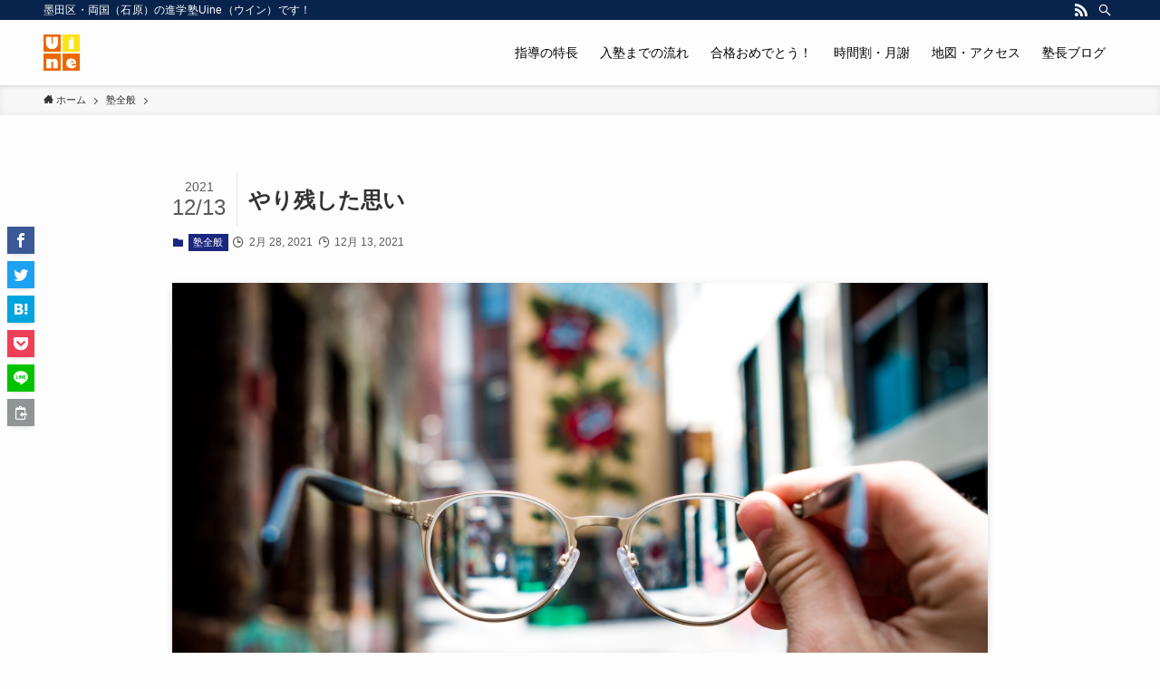

--- FILE ---
content_type: text/html; charset=UTF-8
request_url: https://uine.net/2021/02/28/thingsleft/
body_size: 16930
content:
<!DOCTYPE html>
<html lang="ja" data-loaded="false" data-scrolled="false" data-spmenu="closed">
<head>
<meta charset="utf-8">
<meta name="format-detection" content="telephone=no">
<meta http-equiv="X-UA-Compatible" content="IE=edge">
<meta name="viewport" content="width=device-width, viewport-fit=cover">
<meta name='robots' content='max-image-preview:large' />
<link rel="alternate" type="application/rss+xml" title="進学塾Uine（ウイン） &raquo; フィード" href="https://uine.net/feed/" />
<link rel="alternate" type="application/rss+xml" title="進学塾Uine（ウイン） &raquo; コメントフィード" href="https://uine.net/comments/feed/" />

<!-- SEO SIMPLE PACK 2.2.9 -->
<title>やり残した思い | 進学塾Uine（ウイン）</title>
<meta name="description" content="22日の都立入試をもって20年度の高校入試スケジュールはすべて終了した。3月2日の発表まで、生徒も保護者の方も落ち着かない日々を過ごしているだろう。もちろん私も、27回目の受験だからといって泰然自若などとなるわけもなく、毎日、毎時間、今この">
<link rel="canonical" href="https://uine.net/2021/02/28/thingsleft/">
<meta property="og:locale" content="ja_JP">
<meta property="og:image" content="https://uine.net/wp-content/uploads/2021/12/josh-calabrese-qmnpqDwla_E-unsplash.jpeg">
<meta property="og:title" content="やり残した思い | 進学塾Uine（ウイン）">
<meta property="og:description" content="22日の都立入試をもって20年度の高校入試スケジュールはすべて終了した。3月2日の発表まで、生徒も保護者の方も落ち着かない日々を過ごしているだろう。もちろん私も、27回目の受験だからといって泰然自若などとなるわけもなく、毎日、毎時間、今この">
<meta property="og:url" content="https://uine.net/2021/02/28/thingsleft/">
<meta property="og:site_name" content="進学塾Uine（ウイン）">
<meta property="og:type" content="article">
<meta name="twitter:card" content="summary_large_image">
<!-- Google Analytics (gtag.js) -->
<script async src="https://www.googletagmanager.com/gtag/js?id=G-60SHKHWGKC"></script>
<script>
	window.dataLayer = window.dataLayer || [];
	function gtag(){dataLayer.push(arguments);}
	gtag("js", new Date());
	gtag("config", "G-60SHKHWGKC");
</script>
<!-- / SEO SIMPLE PACK -->

<style id='wp-img-auto-sizes-contain-inline-css' type='text/css'>
img:is([sizes=auto i],[sizes^="auto," i]){contain-intrinsic-size:3000px 1500px}
/*# sourceURL=wp-img-auto-sizes-contain-inline-css */
</style>
<style id='wp-block-library-inline-css' type='text/css'>
:root{--wp-block-synced-color:#7a00df;--wp-block-synced-color--rgb:122,0,223;--wp-bound-block-color:var(--wp-block-synced-color);--wp-editor-canvas-background:#ddd;--wp-admin-theme-color:#007cba;--wp-admin-theme-color--rgb:0,124,186;--wp-admin-theme-color-darker-10:#006ba1;--wp-admin-theme-color-darker-10--rgb:0,107,160.5;--wp-admin-theme-color-darker-20:#005a87;--wp-admin-theme-color-darker-20--rgb:0,90,135;--wp-admin-border-width-focus:2px}@media (min-resolution:192dpi){:root{--wp-admin-border-width-focus:1.5px}}.wp-element-button{cursor:pointer}:root .has-very-light-gray-background-color{background-color:#eee}:root .has-very-dark-gray-background-color{background-color:#313131}:root .has-very-light-gray-color{color:#eee}:root .has-very-dark-gray-color{color:#313131}:root .has-vivid-green-cyan-to-vivid-cyan-blue-gradient-background{background:linear-gradient(135deg,#00d084,#0693e3)}:root .has-purple-crush-gradient-background{background:linear-gradient(135deg,#34e2e4,#4721fb 50%,#ab1dfe)}:root .has-hazy-dawn-gradient-background{background:linear-gradient(135deg,#faaca8,#dad0ec)}:root .has-subdued-olive-gradient-background{background:linear-gradient(135deg,#fafae1,#67a671)}:root .has-atomic-cream-gradient-background{background:linear-gradient(135deg,#fdd79a,#004a59)}:root .has-nightshade-gradient-background{background:linear-gradient(135deg,#330968,#31cdcf)}:root .has-midnight-gradient-background{background:linear-gradient(135deg,#020381,#2874fc)}:root{--wp--preset--font-size--normal:16px;--wp--preset--font-size--huge:42px}.has-regular-font-size{font-size:1em}.has-larger-font-size{font-size:2.625em}.has-normal-font-size{font-size:var(--wp--preset--font-size--normal)}.has-huge-font-size{font-size:var(--wp--preset--font-size--huge)}.has-text-align-center{text-align:center}.has-text-align-left{text-align:left}.has-text-align-right{text-align:right}.has-fit-text{white-space:nowrap!important}#end-resizable-editor-section{display:none}.aligncenter{clear:both}.items-justified-left{justify-content:flex-start}.items-justified-center{justify-content:center}.items-justified-right{justify-content:flex-end}.items-justified-space-between{justify-content:space-between}.screen-reader-text{border:0;clip-path:inset(50%);height:1px;margin:-1px;overflow:hidden;padding:0;position:absolute;width:1px;word-wrap:normal!important}.screen-reader-text:focus{background-color:#ddd;clip-path:none;color:#444;display:block;font-size:1em;height:auto;left:5px;line-height:normal;padding:15px 23px 14px;text-decoration:none;top:5px;width:auto;z-index:100000}html :where(.has-border-color){border-style:solid}html :where([style*=border-top-color]){border-top-style:solid}html :where([style*=border-right-color]){border-right-style:solid}html :where([style*=border-bottom-color]){border-bottom-style:solid}html :where([style*=border-left-color]){border-left-style:solid}html :where([style*=border-width]){border-style:solid}html :where([style*=border-top-width]){border-top-style:solid}html :where([style*=border-right-width]){border-right-style:solid}html :where([style*=border-bottom-width]){border-bottom-style:solid}html :where([style*=border-left-width]){border-left-style:solid}html :where(img[class*=wp-image-]){height:auto;max-width:100%}:where(figure){margin:0 0 1em}html :where(.is-position-sticky){--wp-admin--admin-bar--position-offset:var(--wp-admin--admin-bar--height,0px)}@media screen and (max-width:600px){html :where(.is-position-sticky){--wp-admin--admin-bar--position-offset:0px}}

/*# sourceURL=wp-block-library-inline-css */
</style><style id='wp-block-paragraph-inline-css' type='text/css'>
.is-small-text{font-size:.875em}.is-regular-text{font-size:1em}.is-large-text{font-size:2.25em}.is-larger-text{font-size:3em}.has-drop-cap:not(:focus):first-letter{float:left;font-size:8.4em;font-style:normal;font-weight:100;line-height:.68;margin:.05em .1em 0 0;text-transform:uppercase}body.rtl .has-drop-cap:not(:focus):first-letter{float:none;margin-left:.1em}p.has-drop-cap.has-background{overflow:hidden}:root :where(p.has-background){padding:1.25em 2.375em}:where(p.has-text-color:not(.has-link-color)) a{color:inherit}p.has-text-align-left[style*="writing-mode:vertical-lr"],p.has-text-align-right[style*="writing-mode:vertical-rl"]{rotate:180deg}
/*# sourceURL=https://uine.net/wp-includes/blocks/paragraph/style.min.css */
</style>
<style id='global-styles-inline-css' type='text/css'>
:root{--wp--preset--aspect-ratio--square: 1;--wp--preset--aspect-ratio--4-3: 4/3;--wp--preset--aspect-ratio--3-4: 3/4;--wp--preset--aspect-ratio--3-2: 3/2;--wp--preset--aspect-ratio--2-3: 2/3;--wp--preset--aspect-ratio--16-9: 16/9;--wp--preset--aspect-ratio--9-16: 9/16;--wp--preset--color--black: #000;--wp--preset--color--cyan-bluish-gray: #abb8c3;--wp--preset--color--white: #fff;--wp--preset--color--pale-pink: #f78da7;--wp--preset--color--vivid-red: #cf2e2e;--wp--preset--color--luminous-vivid-orange: #ff6900;--wp--preset--color--luminous-vivid-amber: #fcb900;--wp--preset--color--light-green-cyan: #7bdcb5;--wp--preset--color--vivid-green-cyan: #00d084;--wp--preset--color--pale-cyan-blue: #8ed1fc;--wp--preset--color--vivid-cyan-blue: #0693e3;--wp--preset--color--vivid-purple: #9b51e0;--wp--preset--color--swl-main: var(--color_main);--wp--preset--color--swl-main-thin: var(--color_main_thin);--wp--preset--color--swl-gray: var(--color_gray);--wp--preset--color--swl-deep-01: var(--color_deep01);--wp--preset--color--swl-deep-02: var(--color_deep02);--wp--preset--color--swl-deep-03: var(--color_deep03);--wp--preset--color--swl-deep-04: var(--color_deep04);--wp--preset--color--swl-pale-01: var(--color_pale01);--wp--preset--color--swl-pale-02: var(--color_pale02);--wp--preset--color--swl-pale-03: var(--color_pale03);--wp--preset--color--swl-pale-04: var(--color_pale04);--wp--preset--gradient--vivid-cyan-blue-to-vivid-purple: linear-gradient(135deg,rgb(6,147,227) 0%,rgb(155,81,224) 100%);--wp--preset--gradient--light-green-cyan-to-vivid-green-cyan: linear-gradient(135deg,rgb(122,220,180) 0%,rgb(0,208,130) 100%);--wp--preset--gradient--luminous-vivid-amber-to-luminous-vivid-orange: linear-gradient(135deg,rgb(252,185,0) 0%,rgb(255,105,0) 100%);--wp--preset--gradient--luminous-vivid-orange-to-vivid-red: linear-gradient(135deg,rgb(255,105,0) 0%,rgb(207,46,46) 100%);--wp--preset--gradient--very-light-gray-to-cyan-bluish-gray: linear-gradient(135deg,rgb(238,238,238) 0%,rgb(169,184,195) 100%);--wp--preset--gradient--cool-to-warm-spectrum: linear-gradient(135deg,rgb(74,234,220) 0%,rgb(151,120,209) 20%,rgb(207,42,186) 40%,rgb(238,44,130) 60%,rgb(251,105,98) 80%,rgb(254,248,76) 100%);--wp--preset--gradient--blush-light-purple: linear-gradient(135deg,rgb(255,206,236) 0%,rgb(152,150,240) 100%);--wp--preset--gradient--blush-bordeaux: linear-gradient(135deg,rgb(254,205,165) 0%,rgb(254,45,45) 50%,rgb(107,0,62) 100%);--wp--preset--gradient--luminous-dusk: linear-gradient(135deg,rgb(255,203,112) 0%,rgb(199,81,192) 50%,rgb(65,88,208) 100%);--wp--preset--gradient--pale-ocean: linear-gradient(135deg,rgb(255,245,203) 0%,rgb(182,227,212) 50%,rgb(51,167,181) 100%);--wp--preset--gradient--electric-grass: linear-gradient(135deg,rgb(202,248,128) 0%,rgb(113,206,126) 100%);--wp--preset--gradient--midnight: linear-gradient(135deg,rgb(2,3,129) 0%,rgb(40,116,252) 100%);--wp--preset--font-size--small: 0.9em;--wp--preset--font-size--medium: 1.1em;--wp--preset--font-size--large: 1.25em;--wp--preset--font-size--x-large: 42px;--wp--preset--font-size--xs: 0.75em;--wp--preset--font-size--huge: 1.6em;--wp--preset--spacing--20: 0.44rem;--wp--preset--spacing--30: 0.67rem;--wp--preset--spacing--40: 1rem;--wp--preset--spacing--50: 1.5rem;--wp--preset--spacing--60: 2.25rem;--wp--preset--spacing--70: 3.38rem;--wp--preset--spacing--80: 5.06rem;--wp--preset--shadow--natural: 6px 6px 9px rgba(0, 0, 0, 0.2);--wp--preset--shadow--deep: 12px 12px 50px rgba(0, 0, 0, 0.4);--wp--preset--shadow--sharp: 6px 6px 0px rgba(0, 0, 0, 0.2);--wp--preset--shadow--outlined: 6px 6px 0px -3px rgb(255, 255, 255), 6px 6px rgb(0, 0, 0);--wp--preset--shadow--crisp: 6px 6px 0px rgb(0, 0, 0);}:where(.is-layout-flex){gap: 0.5em;}:where(.is-layout-grid){gap: 0.5em;}body .is-layout-flex{display: flex;}.is-layout-flex{flex-wrap: wrap;align-items: center;}.is-layout-flex > :is(*, div){margin: 0;}body .is-layout-grid{display: grid;}.is-layout-grid > :is(*, div){margin: 0;}:where(.wp-block-columns.is-layout-flex){gap: 2em;}:where(.wp-block-columns.is-layout-grid){gap: 2em;}:where(.wp-block-post-template.is-layout-flex){gap: 1.25em;}:where(.wp-block-post-template.is-layout-grid){gap: 1.25em;}.has-black-color{color: var(--wp--preset--color--black) !important;}.has-cyan-bluish-gray-color{color: var(--wp--preset--color--cyan-bluish-gray) !important;}.has-white-color{color: var(--wp--preset--color--white) !important;}.has-pale-pink-color{color: var(--wp--preset--color--pale-pink) !important;}.has-vivid-red-color{color: var(--wp--preset--color--vivid-red) !important;}.has-luminous-vivid-orange-color{color: var(--wp--preset--color--luminous-vivid-orange) !important;}.has-luminous-vivid-amber-color{color: var(--wp--preset--color--luminous-vivid-amber) !important;}.has-light-green-cyan-color{color: var(--wp--preset--color--light-green-cyan) !important;}.has-vivid-green-cyan-color{color: var(--wp--preset--color--vivid-green-cyan) !important;}.has-pale-cyan-blue-color{color: var(--wp--preset--color--pale-cyan-blue) !important;}.has-vivid-cyan-blue-color{color: var(--wp--preset--color--vivid-cyan-blue) !important;}.has-vivid-purple-color{color: var(--wp--preset--color--vivid-purple) !important;}.has-black-background-color{background-color: var(--wp--preset--color--black) !important;}.has-cyan-bluish-gray-background-color{background-color: var(--wp--preset--color--cyan-bluish-gray) !important;}.has-white-background-color{background-color: var(--wp--preset--color--white) !important;}.has-pale-pink-background-color{background-color: var(--wp--preset--color--pale-pink) !important;}.has-vivid-red-background-color{background-color: var(--wp--preset--color--vivid-red) !important;}.has-luminous-vivid-orange-background-color{background-color: var(--wp--preset--color--luminous-vivid-orange) !important;}.has-luminous-vivid-amber-background-color{background-color: var(--wp--preset--color--luminous-vivid-amber) !important;}.has-light-green-cyan-background-color{background-color: var(--wp--preset--color--light-green-cyan) !important;}.has-vivid-green-cyan-background-color{background-color: var(--wp--preset--color--vivid-green-cyan) !important;}.has-pale-cyan-blue-background-color{background-color: var(--wp--preset--color--pale-cyan-blue) !important;}.has-vivid-cyan-blue-background-color{background-color: var(--wp--preset--color--vivid-cyan-blue) !important;}.has-vivid-purple-background-color{background-color: var(--wp--preset--color--vivid-purple) !important;}.has-black-border-color{border-color: var(--wp--preset--color--black) !important;}.has-cyan-bluish-gray-border-color{border-color: var(--wp--preset--color--cyan-bluish-gray) !important;}.has-white-border-color{border-color: var(--wp--preset--color--white) !important;}.has-pale-pink-border-color{border-color: var(--wp--preset--color--pale-pink) !important;}.has-vivid-red-border-color{border-color: var(--wp--preset--color--vivid-red) !important;}.has-luminous-vivid-orange-border-color{border-color: var(--wp--preset--color--luminous-vivid-orange) !important;}.has-luminous-vivid-amber-border-color{border-color: var(--wp--preset--color--luminous-vivid-amber) !important;}.has-light-green-cyan-border-color{border-color: var(--wp--preset--color--light-green-cyan) !important;}.has-vivid-green-cyan-border-color{border-color: var(--wp--preset--color--vivid-green-cyan) !important;}.has-pale-cyan-blue-border-color{border-color: var(--wp--preset--color--pale-cyan-blue) !important;}.has-vivid-cyan-blue-border-color{border-color: var(--wp--preset--color--vivid-cyan-blue) !important;}.has-vivid-purple-border-color{border-color: var(--wp--preset--color--vivid-purple) !important;}.has-vivid-cyan-blue-to-vivid-purple-gradient-background{background: var(--wp--preset--gradient--vivid-cyan-blue-to-vivid-purple) !important;}.has-light-green-cyan-to-vivid-green-cyan-gradient-background{background: var(--wp--preset--gradient--light-green-cyan-to-vivid-green-cyan) !important;}.has-luminous-vivid-amber-to-luminous-vivid-orange-gradient-background{background: var(--wp--preset--gradient--luminous-vivid-amber-to-luminous-vivid-orange) !important;}.has-luminous-vivid-orange-to-vivid-red-gradient-background{background: var(--wp--preset--gradient--luminous-vivid-orange-to-vivid-red) !important;}.has-very-light-gray-to-cyan-bluish-gray-gradient-background{background: var(--wp--preset--gradient--very-light-gray-to-cyan-bluish-gray) !important;}.has-cool-to-warm-spectrum-gradient-background{background: var(--wp--preset--gradient--cool-to-warm-spectrum) !important;}.has-blush-light-purple-gradient-background{background: var(--wp--preset--gradient--blush-light-purple) !important;}.has-blush-bordeaux-gradient-background{background: var(--wp--preset--gradient--blush-bordeaux) !important;}.has-luminous-dusk-gradient-background{background: var(--wp--preset--gradient--luminous-dusk) !important;}.has-pale-ocean-gradient-background{background: var(--wp--preset--gradient--pale-ocean) !important;}.has-electric-grass-gradient-background{background: var(--wp--preset--gradient--electric-grass) !important;}.has-midnight-gradient-background{background: var(--wp--preset--gradient--midnight) !important;}.has-small-font-size{font-size: var(--wp--preset--font-size--small) !important;}.has-medium-font-size{font-size: var(--wp--preset--font-size--medium) !important;}.has-large-font-size{font-size: var(--wp--preset--font-size--large) !important;}.has-x-large-font-size{font-size: var(--wp--preset--font-size--x-large) !important;}
/*# sourceURL=global-styles-inline-css */
</style>

<link rel='stylesheet' id='swell-icons-css' href='https://uine.net/wp-content/themes/swell/build/css/swell-icons.css?ver=2.6.4.2' type='text/css' media='all' />
<link rel='stylesheet' id='main_style-css' href='https://uine.net/wp-content/themes/swell/build/css/main.css?ver=2.6.4.2' type='text/css' media='all' />
<link rel='stylesheet' id='swell_blocks-css' href='https://uine.net/wp-content/themes/swell/build/css/blocks.css?ver=2.6.4.2' type='text/css' media='all' />
<style id='swell_custom-inline-css' type='text/css'>
:root{--swl-fz--content:4vw;--swl-font_family:"游ゴシック体", "Yu Gothic", YuGothic, "Hiragino Kaku Gothic ProN", "Hiragino Sans", Meiryo, sans-serif;--swl-font_weight:500;--color_main:#1b2680;--color_text:#333;--color_link:#39a0ff;--color_border:rgba(200,200,200,.5);--color_gray:rgba(200,200,200,.15);--color_htag:#1b2680;--color_bg:#fdfdfd;--color_gradient1:#d8ffff;--color_gradient2:#87e7ff;--color_main_thin:rgba(34, 48, 160, 0.05 );--color_main_dark:rgba(20, 29, 96, 1 );--color_list_check:#1b2680;--color_list_num:#1b2680;--color_list_good:#86dd7b;--color_list_bad:#f36060;--color_faq_q:#d55656;--color_faq_a:#6599b7;--color_icon_good:#3cd250;--color_icon_good_bg:#ecffe9;--color_icon_bad:#4b73eb;--color_icon_bad_bg:#eafaff;--color_icon_info:#f578b4;--color_icon_info_bg:#fff0fa;--color_icon_announce:#ffa537;--color_icon_announce_bg:#fff5f0;--color_icon_pen:#7a7a7a;--color_icon_pen_bg:#f7f7f7;--color_icon_book:#787364;--color_icon_book_bg:#f8f6ef;--color_icon_point:#ffa639;--color_icon_check:#86d67c;--color_icon_batsu:#f36060;--color_icon_hatena:#5295cc;--color_icon_caution:#f7da38;--color_icon_memo:#84878a;--color_deep01:#e44141;--color_deep02:#3d79d5;--color_deep03:#63a84d;--color_deep04:#f09f4d;--color_pale01:#fff2f0;--color_pale02:#f3f8fd;--color_pale03:#f1f9ee;--color_pale04:#fdf9ee;--color_mark_blue:#b7e3ff;--color_mark_green:#bdf9c3;--color_mark_yellow:#fcf69f;--color_mark_orange:#ffddbc;--border01:solid 1px var(--color_main);--border02:double 4px var(--color_main);--border03:dashed 2px var(--color_border);--border04:solid 4px var(--color_gray);--card_posts_thumb_ratio:56.25%;--list_posts_thumb_ratio:61.8%;--big_posts_thumb_ratio:56.25%;--thumb_posts_thumb_ratio:61.8%;--color_header_bg:#fdfdfd;--color_header_text:#000000;--color_footer_bg:#fdfdfd;--color_footer_text:#333;--container_size:1200px;--article_size:900px;--logo_size_sp:48px;--logo_size_pc:40px;--logo_size_pcfix:32px;}.cap_box[data-colset="col1"]{--capbox-color:#f59b5f;--capbox-color--bg:#fff8eb}.cap_box[data-colset="col2"]{--capbox-color:#5fb9f5;--capbox-color--bg:#edf5ff}.cap_box[data-colset="col3"]{--capbox-color:#2fcd90;--capbox-color--bg:#eafaf2}.red_{--the-btn-color:#f74a4a;--the-btn-color2:#ffbc49;--the-solid-shadow: rgba(185, 56, 56, 1 )}.blue_{--the-btn-color:#338df4;--the-btn-color2:#35eaff;--the-solid-shadow: rgba(38, 106, 183, 1 )}.green_{--the-btn-color:#62d847;--the-btn-color2:#7bf7bd;--the-solid-shadow: rgba(74, 162, 53, 1 )}.is-style-btn_normal{--the-btn-radius:80px}.is-style-btn_solid{--the-btn-radius:80px}.is-style-btn_shiny{--the-btn-radius:80px}.is-style-btn_line{--the-btn-radius:80px}.post_content blockquote{padding:1.5em 2em 1.5em 3em}.post_content blockquote::before{content:"";display:block;width:5px;height:calc(100% - 3em);top:1.5em;left:1.5em;border-left:solid 1px rgba(180,180,180,.75);border-right:solid 1px rgba(180,180,180,.75);}.mark_blue{background:-webkit-linear-gradient(transparent 64%,var(--color_mark_blue) 0%);background:linear-gradient(transparent 64%,var(--color_mark_blue) 0%)}.mark_green{background:-webkit-linear-gradient(transparent 64%,var(--color_mark_green) 0%);background:linear-gradient(transparent 64%,var(--color_mark_green) 0%)}.mark_yellow{background:-webkit-linear-gradient(transparent 64%,var(--color_mark_yellow) 0%);background:linear-gradient(transparent 64%,var(--color_mark_yellow) 0%)}.mark_orange{background:-webkit-linear-gradient(transparent 64%,var(--color_mark_orange) 0%);background:linear-gradient(transparent 64%,var(--color_mark_orange) 0%)}[class*="is-style-icon_"]{color:#333;border-width:0}[class*="is-style-big_icon_"]{border-width:2px;border-style:solid}[data-col="gray"] .c-balloon__text{background:#f7f7f7;border-color:#ccc}[data-col="gray"] .c-balloon__before{border-right-color:#f7f7f7}[data-col="green"] .c-balloon__text{background:#d1f8c2;border-color:#9ddd93}[data-col="green"] .c-balloon__before{border-right-color:#d1f8c2}[data-col="blue"] .c-balloon__text{background:#e2f6ff;border-color:#93d2f0}[data-col="blue"] .c-balloon__before{border-right-color:#e2f6ff}[data-col="red"] .c-balloon__text{background:#ffebeb;border-color:#f48789}[data-col="red"] .c-balloon__before{border-right-color:#ffebeb}[data-col="yellow"] .c-balloon__text{background:#f9f7d2;border-color:#fbe593}[data-col="yellow"] .c-balloon__before{border-right-color:#f9f7d2}.-type-list2 .p-postList__body::after,.-type-big .p-postList__body::after{content: "READ MORE »";}.c-postThumb__cat{background-color:#1b2680;color:#fff;background-image: repeating-linear-gradient(-45deg,rgba(255,255,255,.1),rgba(255,255,255,.1) 6px,transparent 6px,transparent 12px)}.post_content h2{background:var(--color_htag);padding:.75em 1em;color:#fff}.post_content h2::before{position:absolute;display:block;pointer-events:none;content:"";top:-4px;left:0;width:100%;height:calc(100% + 4px);box-sizing:content-box;border-top:solid 2px var(--color_htag);border-bottom:solid 2px var(--color_htag)}.post_content h3{padding:0 .5em .5em}.post_content h3::before{content:"";width:100%;height:2px;background: repeating-linear-gradient(90deg, var(--color_htag) 0%, var(--color_htag) 29.3%, rgba(150,150,150,.2) 29.3%, rgba(150,150,150,.2) 100%)}.post_content h4{padding:0 0 0 16px;border-left:solid 2px var(--color_htag)}.l-header{box-shadow: 0 1px 4px rgba(0,0,0,.12)}.l-header__bar{color:#fff;background:#09244c}.l-header__menuBtn{order:1}.l-header__customBtn{order:3}.c-gnav a::after{background:var(--color_main);width:100%;height:2px;transform:scaleX(0)}.p-spHeadMenu .menu-item.-current{border-bottom-color:var(--color_main)}.c-gnav > li:hover > a::after,.c-gnav > .-current > a::after{transform: scaleX(1)}.c-gnav .sub-menu{color:#333;background:#fff}.l-fixHeader::before{opacity:1}#pagetop{border-radius:50%}.c-widget__title.-spmenu{padding:.5em .75em;border-radius:var(--swl-radius--2, 0px);background:var(--color_main);color:#fff;}.c-widget__title.-footer{padding:.5em}.c-widget__title.-footer::before{content:"";bottom:0;left:0;width:40%;z-index:1;background:var(--color_main)}.c-widget__title.-footer::after{content:"";bottom:0;left:0;width:100%;background:var(--color_border)}.c-secTitle{border-left:solid 2px var(--color_main);padding:0em .75em}.p-spMenu{color:#333}.p-spMenu__inner::before{background:#fdfdfd;opacity:1}.p-spMenu__overlay{background:#000;opacity:0.6}[class*="page-numbers"]{color:#fff;background-color:#dedede}a{text-decoration: none}.l-topTitleArea.c-filterLayer::before{background-color:#000;opacity:0.2;content:""}@media screen and (min-width: 960px){:root{}}@media screen and (max-width: 959px){:root{}.l-header__logo{order:2;text-align:center}}@media screen and (min-width: 600px){:root{--swl-fz--content:16px;}}@media screen and (max-width: 599px){:root{}}@media (min-width: 1108px) {.alignwide{left:-100px;width:calc(100% + 200px);}}@media (max-width: 1108px) {.-sidebar-off .swell-block-fullWide__inner.l-container .alignwide{left:0px;width:100%;}}.l-fixHeader .l-fixHeader__gnav{order:0}[data-scrolled=true] .l-fixHeader[data-ready]{opacity:1;-webkit-transform:translateY(0)!important;transform:translateY(0)!important;visibility:visible}.-body-solid .l-fixHeader{box-shadow:0 2px 4px var(--swl-color_shadow)}.l-fixHeader__inner{align-items:stretch;color:var(--color_header_text);display:flex;padding-bottom:0;padding-top:0;position:relative;z-index:1}.l-fixHeader__logo{align-items:center;display:flex;line-height:1;margin-right:24px;order:0;padding:16px 0}.is-style-btn_normal a,.is-style-btn_shiny a{box-shadow:var(--swl-btn_shadow)}.c-shareBtns__btn,.is-style-balloon>.c-tabList .c-tabList__button,.p-snsCta,[class*=page-numbers]{box-shadow:var(--swl-box_shadow)}.p-articleThumb__img,.p-articleThumb__youtube{box-shadow:var(--swl-img_shadow)}.p-pickupBanners__item .c-bannerLink,.p-postList__thumb{box-shadow:0 2px 8px rgba(0,0,0,.1),0 4px 4px -4px rgba(0,0,0,.1)}.p-postList.-w-ranking li:before{background-image:repeating-linear-gradient(-45deg,hsla(0,0%,100%,.1),hsla(0,0%,100%,.1) 6px,transparent 0,transparent 12px);box-shadow:1px 1px 4px rgba(0,0,0,.2)}.l-header__bar{position:relative;width:100%}.l-header__bar .c-catchphrase{color:inherit;font-size:12px;letter-spacing:var(--swl-letter_spacing,.2px);line-height:14px;margin-right:auto;overflow:hidden;padding:4px 0;white-space:nowrap;width:50%}.l-header__bar .c-iconList .c-iconList__link{margin:0;padding:4px 6px}.l-header__barInner{align-items:center;display:flex;justify-content:flex-end}@media (min-width:960px){.-series .l-header__inner{align-items:stretch;display:flex}.-series .l-header__logo{align-items:center;display:flex;flex-wrap:wrap;margin-right:24px;padding:16px 0}.-series .l-header__logo .c-catchphrase{font-size:13px;padding:4px 0}.-series .c-headLogo{margin-right:16px}.-series-right .l-header__inner{justify-content:space-between}.-series-right .c-gnavWrap{margin-left:auto}.-series-right .w-header{margin-left:12px}.-series-left .w-header{margin-left:auto}}@media (min-width:960px) and (min-width:600px){.-series .c-headLogo{max-width:400px}}.c-gnav .sub-menu a:before,.c-listMenu a:before{-webkit-font-smoothing:antialiased;-moz-osx-font-smoothing:grayscale;font-family:icomoon!important;font-style:normal;font-variant:normal;font-weight:400;line-height:1;text-transform:none}.c-submenuToggleBtn{display:none}.c-listMenu a{padding:.75em 1em .75em 1.5em;transition:padding .25s}.c-listMenu a:hover{padding-left:1.75em;padding-right:.75em}.c-gnav .sub-menu a:before,.c-listMenu a:before{color:inherit;content:"\e921";display:inline-block;left:2px;position:absolute;top:50%;-webkit-transform:translateY(-50%);transform:translateY(-50%);vertical-align:middle}.c-listMenu .children,.c-listMenu .sub-menu{margin:0}.c-listMenu .children a,.c-listMenu .sub-menu a{font-size:.9em;padding-left:2.5em}.c-listMenu .children a:before,.c-listMenu .sub-menu a:before{left:1em}.c-listMenu .children a:hover,.c-listMenu .sub-menu a:hover{padding-left:2.75em}.c-listMenu .children ul a,.c-listMenu .sub-menu ul a{padding-left:3.25em}.c-listMenu .children ul a:before,.c-listMenu .sub-menu ul a:before{left:1.75em}.c-listMenu .children ul a:hover,.c-listMenu .sub-menu ul a:hover{padding-left:3.5em}.c-gnav li:hover>.sub-menu{opacity:1;visibility:visible}.c-gnav .sub-menu:before{background:inherit;content:"";height:100%;left:0;position:absolute;top:0;width:100%;z-index:0}.c-gnav .sub-menu .sub-menu{left:100%;top:0;z-index:-1}.c-gnav .sub-menu a{padding-left:2em}.c-gnav .sub-menu a:before{left:.5em}.c-gnav .sub-menu a:hover .ttl{left:4px}:root{--color_content_bg:var(--color_bg);}.c-widget__title.-side{padding:.5em}.c-widget__title.-side::before{content:"";bottom:0;left:0;width:40%;z-index:1;background:var(--color_main)}.c-widget__title.-side::after{content:"";bottom:0;left:0;width:100%;background:var(--color_border)}.c-shareBtns__item:not(:last-child){margin-right:4px}.c-shareBtns__btn{padding:8px 0}@media screen and (min-width: 960px){:root{}}@media screen and (max-width: 959px){:root{}}@media screen and (min-width: 600px){:root{}}@media screen and (max-width: 599px){:root{}}.swell-block-fullWide__inner.l-container{--swl-fw_inner_pad:var(--swl-pad_container,0px)}@media (min-width:960px){.-sidebar-on .l-content .alignfull,.-sidebar-on .l-content .alignwide{left:-16px;width:calc(100% + 32px)}.swell-block-fullWide__inner.l-article{--swl-fw_inner_pad:var(--swl-pad_post_content,0px)}.-sidebar-on .swell-block-fullWide__inner .alignwide{left:0;width:100%}.-sidebar-on .swell-block-fullWide__inner .alignfull{left:calc(0px - var(--swl-fw_inner_pad, 0))!important;margin-left:0!important;margin-right:0!important;width:calc(100% + var(--swl-fw_inner_pad, 0)*2)!important}}.p-relatedPosts .p-postList__item{margin-bottom:1.5em}.p-relatedPosts .p-postList__times,.p-relatedPosts .p-postList__times>:last-child{margin-right:0}@media (min-width:600px){.p-relatedPosts .p-postList__item{width:33.33333%}}@media screen and (min-width:600px) and (max-width:1239px){.p-relatedPosts .p-postList__item:nth-child(7),.p-relatedPosts .p-postList__item:nth-child(8){display:none}}@media screen and (min-width:1240px){.p-relatedPosts .p-postList__item{width:25%}}.-index-off .p-toc,.swell-toc-placeholder:empty{display:none}.p-toc.-modal{height:100%;margin:0;overflow-y:auto;padding:0}#main_content .p-toc{border-radius:var(--swl-radius--2,0);margin:4em auto;max-width:800px}#sidebar .p-toc{margin-top:-.5em}.p-toc__ttl{display:block;font-size:1.2em;line-height:1;position:relative;text-align:center}.p-toc__ttl:before{content:"\e918";display:inline-block;font-family:icomoon;margin-right:.5em;padding-bottom:2px;vertical-align:middle}#index_modal .p-toc__ttl{margin-bottom:.5em}.p-toc__list li{line-height:1.6}.p-toc__list>li+li{margin-top:.5em}.p-toc__list li li{font-size:.9em}.p-toc__list ol,.p-toc__list ul{padding-left:.5em}.p-toc__list .mininote{display:none}.post_content .p-toc__list{padding-left:0}#sidebar .p-toc__list{margin-bottom:0}#sidebar .p-toc__list ol,#sidebar .p-toc__list ul{padding-left:0}.p-toc__link{color:inherit;font-size:inherit;text-decoration:none}.p-toc__link:hover{opacity:.8}.p-toc.-double{background:var(--color_gray);background:linear-gradient(-45deg,transparent 25%,var(--color_gray) 25%,var(--color_gray) 50%,transparent 50%,transparent 75%,var(--color_gray) 75%,var(--color_gray));background-clip:padding-box;background-size:4px 4px;border-bottom:4px double var(--color_border);border-top:4px double var(--color_border);padding:1.5em 1em 1em}.p-toc.-double .p-toc__ttl{margin-bottom:.75em}@media (min-width:960px){#main_content .p-toc{width:92%}}@media (min-width:600px){.p-toc.-double{padding:2em}}.p-pnLinks{align-items:stretch;display:flex;justify-content:space-between;margin:2em 0}.p-pnLinks__item{font-size:3vw;position:relative;width:49%}.p-pnLinks__item:before{content:"";display:block;height:.5em;pointer-events:none;position:absolute;top:50%;width:.5em;z-index:1}.p-pnLinks__item.-prev:before{border-bottom:1px solid;border-left:1px solid;left:.35em;-webkit-transform:rotate(45deg) translateY(-50%);transform:rotate(45deg) translateY(-50%)}.p-pnLinks__item.-prev .p-pnLinks__thumb{margin-right:8px}.p-pnLinks__item.-next .p-pnLinks__link{justify-content:flex-end}.p-pnLinks__item.-next:before{border-bottom:1px solid;border-right:1px solid;right:.35em;-webkit-transform:rotate(-45deg) translateY(-50%);transform:rotate(-45deg) translateY(-50%)}.p-pnLinks__item.-next .p-pnLinks__thumb{margin-left:8px;order:2}.p-pnLinks__item.-next:first-child{margin-left:auto}.p-pnLinks__link{align-items:center;border-radius:var(--swl-radius--2,0);color:inherit;display:flex;height:100%;line-height:1.4;min-height:4em;padding:.6em 1em .5em;position:relative;text-decoration:none;transition:box-shadow .25s;width:100%}.p-pnLinks__thumb{border-radius:var(--swl-radius--4,0);height:32px;-o-object-fit:cover;object-fit:cover;width:48px}.p-pnLinks .-prev .p-pnLinks__link{border-left:1.25em solid var(--color_main)}.p-pnLinks .-prev:before{color:#fff}.p-pnLinks .-next .p-pnLinks__link{border-right:1.25em solid var(--color_main)}.p-pnLinks .-next:before{color:#fff}@media (max-width:959px){.p-pnLinks.-thumb-on{display:block}.p-pnLinks.-thumb-on .p-pnLinks__item{width:100%}}@media (min-width:600px){.p-pnLinks__item{font-size:13px}.p-pnLinks__thumb{height:48px;width:72px}.p-pnLinks__title{transition:-webkit-transform .25s;transition:transform .25s;transition:transform .25s,-webkit-transform .25s}.-prev>.p-pnLinks__link:hover .p-pnLinks__title{-webkit-transform:translateX(4px);transform:translateX(4px)}.-next>.p-pnLinks__link:hover .p-pnLinks__title{-webkit-transform:translateX(-4px);transform:translateX(-4px)}.p-pnLinks .-prev .p-pnLinks__link:hover{box-shadow:1px 1px 2px var(--swl-color_shadow)}.p-pnLinks .-next .p-pnLinks__link:hover{box-shadow:-1px 1px 2px var(--swl-color_shadow)}}
/*# sourceURL=swell_custom-inline-css */
</style>
<link rel='stylesheet' id='swell-parts/footer-css' href='https://uine.net/wp-content/themes/swell/build/css/modules/parts/footer.css?ver=2.6.4.2' type='text/css' media='all' />
<link rel='stylesheet' id='swell-page/single-css' href='https://uine.net/wp-content/themes/swell/build/css/modules/page/single.css?ver=2.6.4.2' type='text/css' media='all' />
<style id='classic-theme-styles-inline-css' type='text/css'>
/*! This file is auto-generated */
.wp-block-button__link{color:#fff;background-color:#32373c;border-radius:9999px;box-shadow:none;text-decoration:none;padding:calc(.667em + 2px) calc(1.333em + 2px);font-size:1.125em}.wp-block-file__button{background:#32373c;color:#fff;text-decoration:none}
/*# sourceURL=/wp-includes/css/classic-themes.min.css */
</style>
<link rel='stylesheet' id='snow-monkey-forms@fallback-css' href='https://uine.net/wp-content/plugins/snow-monkey-forms/dist/css/fallback.css?ver=1687342352' type='text/css' media='all' />
<link rel='stylesheet' id='snow-monkey-forms-css' href='https://uine.net/wp-content/plugins/snow-monkey-forms/dist/css/app.css?ver=1687342352' type='text/css' media='all' />

<noscript><link href="https://uine.net/wp-content/themes/swell/build/css/noscript.css" rel="stylesheet"></noscript>
<link rel="https://api.w.org/" href="https://uine.net/wp-json/" /><link rel="alternate" title="JSON" type="application/json" href="https://uine.net/wp-json/wp/v2/posts/162" /><link rel='shortlink' href='https://uine.net/?p=162' />
<link rel="icon" href="https://uine.net/wp-content/uploads/2021/12/Uine_logo-150x150.png" sizes="32x32" />
<link rel="icon" href="https://uine.net/wp-content/uploads/2021/12/Uine_logo-300x300.png" sizes="192x192" />
<link rel="apple-touch-icon" href="https://uine.net/wp-content/uploads/2021/12/Uine_logo-300x300.png" />
<meta name="msapplication-TileImage" content="https://uine.net/wp-content/uploads/2021/12/Uine_logo-300x300.png" />

</head>
<body>
<div id="body_wrap" class="wp-singular post-template-default single single-post postid-162 single-format-standard wp-theme-swell -body-solid -sidebar-off -frame-off id_162" >
<div id="sp_menu" class="p-spMenu -left">
	<div class="p-spMenu__inner">
		<div class="p-spMenu__closeBtn">
			<div class="c-iconBtn -menuBtn" data-onclick="toggleMenu" aria-label="メニューを閉じる">
				<i class="c-iconBtn__icon icon-close-thin"></i>
			</div>
		</div>
		<div class="p-spMenu__body">
			<div class="c-widget__title -spmenu">
				MENU			</div>
			<div class="p-spMenu__nav">
				<ul class="c-spnav c-listMenu"><li class="menu-item menu-item-type-post_type menu-item-object-page menu-item-26"><a href="https://uine.net/aboutunie/">指導の特長</a></li>
<li class="menu-item menu-item-type-post_type menu-item-object-page menu-item-23"><a href="https://uine.net/flowforexame/">入塾までの流れ</a></li>
<li class="menu-item menu-item-type-post_type menu-item-object-page menu-item-24"><a href="https://uine.net/achievement/">合格おめでとう！</a></li>
<li class="menu-item menu-item-type-post_type menu-item-object-page menu-item-25"><a href="https://uine.net/timetable/">時間割・月謝</a></li>
<li class="menu-item menu-item-type-post_type menu-item-object-page menu-item-22"><a href="https://uine.net/access/">地図・アクセス</a></li>
<li class="menu-item menu-item-type-custom menu-item-object-custom menu-item-177"><a href="/blog">塾長ブログ</a></li>
</ul>			</div>
					</div>
	</div>
	<div class="p-spMenu__overlay c-overlay" data-onclick="toggleMenu"></div>
</div>
<header id="header" class="l-header -series -series-right" data-spfix="1">
	<div class="l-header__bar pc_">
	<div class="l-header__barInner l-container">
		<div class="c-catchphrase">墨田区・両国（石原）の進学塾Uine（ウイン）です！</div><ul class="c-iconList">
						<li class="c-iconList__item -rss">
						<a href="https://uine.net/feed/" target="_blank" rel="noopener" class="c-iconList__link u-fz-14 hov-flash" aria-label="rss">
							<i class="c-iconList__icon icon-rss" role="presentation"></i>
						</a>
					</li>
									<li class="c-iconList__item -search">
						<button class="c-iconList__link u-fz-14 hov-flash" data-onclick="toggleSearch" aria-label="検索">
							<i class="c-iconList__icon icon-search" role="presentation"></i>
						</button>
					</li>
				</ul>
	</div>
</div>
	<div class="l-header__inner l-container">
		<div class="l-header__logo">
			<div class="c-headLogo -img"><a href="https://uine.net/" title="進学塾Uine（ウイン）" class="c-headLogo__link" rel="home"><img width="512" height="512"  src="https://uine.net/wp-content/uploads/2021/12/cropped-Uine_logo.png" alt="進学塾Uine（ウイン）" class="c-headLogo__img" srcset="https://uine.net/wp-content/uploads/2021/12/cropped-Uine_logo.png 512w, https://uine.net/wp-content/uploads/2021/12/cropped-Uine_logo-300x300.png 300w, https://uine.net/wp-content/uploads/2021/12/cropped-Uine_logo-150x150.png 150w, https://uine.net/wp-content/uploads/2021/12/cropped-Uine_logo-270x270.png 270w, https://uine.net/wp-content/uploads/2021/12/cropped-Uine_logo-192x192.png 192w, https://uine.net/wp-content/uploads/2021/12/cropped-Uine_logo-180x180.png 180w, https://uine.net/wp-content/uploads/2021/12/cropped-Uine_logo-32x32.png 32w" sizes="(max-width: 959px) 50vw, 800px" decoding="async" loading="eager" ></a></div>					</div>
		<nav id="gnav" class="l-header__gnav c-gnavWrap">
					<ul class="c-gnav">
			<li class="menu-item menu-item-type-post_type menu-item-object-page menu-item-26"><a href="https://uine.net/aboutunie/"><span class="ttl">指導の特長</span></a></li>
<li class="menu-item menu-item-type-post_type menu-item-object-page menu-item-23"><a href="https://uine.net/flowforexame/"><span class="ttl">入塾までの流れ</span></a></li>
<li class="menu-item menu-item-type-post_type menu-item-object-page menu-item-24"><a href="https://uine.net/achievement/"><span class="ttl">合格おめでとう！</span></a></li>
<li class="menu-item menu-item-type-post_type menu-item-object-page menu-item-25"><a href="https://uine.net/timetable/"><span class="ttl">時間割・月謝</span></a></li>
<li class="menu-item menu-item-type-post_type menu-item-object-page menu-item-22"><a href="https://uine.net/access/"><span class="ttl">地図・アクセス</span></a></li>
<li class="menu-item menu-item-type-custom menu-item-object-custom menu-item-177"><a href="/blog"><span class="ttl">塾長ブログ</span></a></li>
					</ul>
			</nav>
		<div class="l-header__customBtn sp_">
			<div class="c-iconBtn" data-onclick="toggleSearch" role="button" aria-label="検索ボタン">
			<i class="c-iconBtn__icon icon-search"></i>
					</div>
	</div>
<div class="l-header__menuBtn sp_">
	<div class="c-iconBtn -menuBtn" data-onclick="toggleMenu" role="button" aria-label="メニューボタン">
		<i class="c-iconBtn__icon icon-menu-thin"></i>
			</div>
</div>
	</div>
	</header>
<div id="fix_header" class="l-fixHeader -series -series-right">
	<div class="l-fixHeader__inner l-container">
		<div class="l-fixHeader__logo">
			<div class="c-headLogo -img"><a href="https://uine.net/" title="進学塾Uine（ウイン）" class="c-headLogo__link" rel="home"><img width="512" height="512"  src="https://uine.net/wp-content/uploads/2021/12/cropped-Uine_logo.png" alt="進学塾Uine（ウイン）" class="c-headLogo__img" srcset="https://uine.net/wp-content/uploads/2021/12/cropped-Uine_logo.png 512w, https://uine.net/wp-content/uploads/2021/12/cropped-Uine_logo-300x300.png 300w, https://uine.net/wp-content/uploads/2021/12/cropped-Uine_logo-150x150.png 150w, https://uine.net/wp-content/uploads/2021/12/cropped-Uine_logo-270x270.png 270w, https://uine.net/wp-content/uploads/2021/12/cropped-Uine_logo-192x192.png 192w, https://uine.net/wp-content/uploads/2021/12/cropped-Uine_logo-180x180.png 180w, https://uine.net/wp-content/uploads/2021/12/cropped-Uine_logo-32x32.png 32w" sizes="(max-width: 959px) 50vw, 800px" decoding="async" loading="eager" ></a></div>		</div>
		<div class="l-fixHeader__gnav c-gnavWrap">
					<ul class="c-gnav">
			<li class="menu-item menu-item-type-post_type menu-item-object-page menu-item-26"><a href="https://uine.net/aboutunie/"><span class="ttl">指導の特長</span></a></li>
<li class="menu-item menu-item-type-post_type menu-item-object-page menu-item-23"><a href="https://uine.net/flowforexame/"><span class="ttl">入塾までの流れ</span></a></li>
<li class="menu-item menu-item-type-post_type menu-item-object-page menu-item-24"><a href="https://uine.net/achievement/"><span class="ttl">合格おめでとう！</span></a></li>
<li class="menu-item menu-item-type-post_type menu-item-object-page menu-item-25"><a href="https://uine.net/timetable/"><span class="ttl">時間割・月謝</span></a></li>
<li class="menu-item menu-item-type-post_type menu-item-object-page menu-item-22"><a href="https://uine.net/access/"><span class="ttl">地図・アクセス</span></a></li>
<li class="menu-item menu-item-type-custom menu-item-object-custom menu-item-177"><a href="/blog"><span class="ttl">塾長ブログ</span></a></li>
					</ul>
			</div>
	</div>
</div>
<div id="breadcrumb" class="p-breadcrumb -bg-on"><ol class="p-breadcrumb__list l-container"><li class="p-breadcrumb__item"><a href="https://uine.net/" class="p-breadcrumb__text"><span class="icon-home"> ホーム</span></a></li><li class="p-breadcrumb__item"><a href="https://uine.net/category/%e5%a1%be%e5%85%a8%e8%88%ac/" class="p-breadcrumb__text"><span>塾全般</span></a></li><li class="p-breadcrumb__item"><span class="p-breadcrumb__text">やり残した思い</span></li></ol></div><div id="content" class="l-content l-container" data-postid="162" data-pvct="true">
<main id="main_content" class="l-mainContent l-article">
	<article class="l-mainContent__inner">
		<div class="p-articleHead c-postTitle">
	<h1 class="c-postTitle__ttl">やり残した思い</h1>
	<time class="c-postTitle__date u-thin" datetime="2021-12-13">
		<span class="__y">2021</span>
		<span class="__md">12/13</span>
	</time>
</div>
<div class="p-articleMetas -top">
		<div class="p-articleMetas__termList c-categoryList">
					<a class="c-categoryList__link hov-flash-up" href="https://uine.net/category/%e5%a1%be%e5%85%a8%e8%88%ac/" data-cat-id="3">
				塾全般			</a>
			</div>
<div class="p-articleMetas__times c-postTimes u-thin">
			<span class="c-postTimes__posted icon-posted" aria-label="公開日">
			2月 28, 2021		</span>
				<time class="c-postTimes__modified icon-modified" datetime="2021-12-13" aria-label="更新日">
			12月 13, 2021		</time>
	</div>
</div>
<figure class="p-articleThumb"><img width="1982" height="1321"  src="https://uine.net/wp-content/uploads/2021/12/josh-calabrese-qmnpqDwla_E-unsplash.jpeg" alt="" class="p-articleThumb__img" srcset="https://uine.net/wp-content/uploads/2021/12/josh-calabrese-qmnpqDwla_E-unsplash.jpeg 1982w, https://uine.net/wp-content/uploads/2021/12/josh-calabrese-qmnpqDwla_E-unsplash-300x200.jpeg 300w, https://uine.net/wp-content/uploads/2021/12/josh-calabrese-qmnpqDwla_E-unsplash-1024x682.jpeg 1024w, https://uine.net/wp-content/uploads/2021/12/josh-calabrese-qmnpqDwla_E-unsplash-768x512.jpeg 768w, https://uine.net/wp-content/uploads/2021/12/josh-calabrese-qmnpqDwla_E-unsplash-1536x1024.jpeg 1536w" sizes="(max-width: 1982px) 100vw, 1982px" ></figure>		<div class="post_content">
			
<p>22日の都立入試をもって20年度の高校入試スケジュールはすべて終了した。3月2日の発表まで、生徒も保護者の方も落ち着かない日々を過ごしているだろう。もちろん私も、27回目の受験だからといって泰然自若などとなるわけもなく、毎日、毎時間、今この瞬間、うわっと叫んで走り出したくなるような未熟なざまで過ごしている。</p>



<p>今年の都立入試はコロナ禍による学校休校の影響で出題範囲が短くなるという、例年にないあり方の影響がどのように出るのか注目されたが、その影響は決して小さくなかったようで（私はすぐには問題分析をやらないので詳細は不明。今年はまだちゃんと問題さえ見ていない）、色々なところから「傾向が変わった」「難しかった」の声が聞こえてくる。そして、進学塾Uineの生徒たちのできも決してよいものとは言えなかった。何人もの生徒が、過去問演習で取ったことのないような点数を取ってしまった。力を出し切ったと言える生徒は、残念ながらごく少数だった。</p>



<p>―確かに、言われるような傾向変化や難度のアップ（平均点の低下）があったのかもしれない。コロナの影響で業者の会場模試がすべて塾内受験となり、見知らぬ受験生に囲まれてのテスト経験が積めず、舞い上がってしまったのかもしれない。今年の中3は皆素直で真面目だが、その裏返しとしての図太さや小ずるさのような幅に乏しく、テストでの脆さにつながってしまったのかもしれない。なにより、私の指導が年を重ねてマンネリ化し、生徒たちの実際と微妙にずれが生じてその力を伸ばしきれなかったのかもしれない―</p>



<p>試験が終わった後にとめどなく湧いてくる、思うようにいかなかったことの要因探し、そして「たられば」。不毛なことだとはいえ、どうしても頭を離れないことである。</p>



<p>進学塾Uineの中3生の指導は都立入試前日まで。入試翌日以降の授業はないのだが、毎年都立入試が終わるとすぐに学校の定期テストがあるので、生徒たちには一応「試験勉強会はやってるからやりたければ来ていいよ（笑）」と伝える。もちろん、例年だと誰も来ない。</p>



<p>今年は都立入試翌々日の天皇誕生日（祝日）の試験勉強会に、4人もやってきた。うち2人は午前9時30分から午後6時までの予定を超えて、私が塾を閉める午後8時頃（私が促すまで）まで勉強していた。翌日は試験当日だったが、学校が終わったら前日最後まで残った生徒のうちの1人がすぐやってきて、この日も私が塾を閉めるまで試験勉強をしていった。</p>



<p>こうした生徒たちの姿を、ツイッターでは「本当に塾が好きだな」的に書いたりしたのだが、4人がやってきた時にすぐ分かった。彼らは都立入試でやり残したのだ。もっと勉強できたはず、もっと本番でやれたはず。そんな心の中でうごめく複雑なやり残し感を、明日からの定期テストの勉強で少しでも昇華させないと、いてもたってもいられないのだ。その胸中を思うと、胸が熱くなった。</p>



<p>私だけでなく生徒たちの胸にもくすぶるやり残し感。それが合格の2文字で吹き飛ぶのか、それとも不合格によって強く心に刻印されるものとなるのか。できることなら、悶々とした気持ち、眠れない夜を過ごす生徒たちの思いは私がすべて引き受けたい。</p>



<p>今年の中3生は小学部からの在籍者がほとんど（逆に、中学以降の入塾がきわめて少ない学年だった）で、非常に一体感のあるクラスだった。学力は様々だが、みな素直で努力家、ちょっと精神的には幼さを感じるものの、進学塾Uineを信じてここまできてくれた。その生徒たちへの思いは、当たり前だが言葉では尽くせない。すべての中3生と保護者の方の感謝をしながら発表を待ちたいと思う。</p>



<p>いつもなら発表当日に入試を総括するエントリーを書くのだが、今年はまさに今不安な日々を過ごしているであろう生徒たちの気持ちに寄り添うつもりで書いてみた。そしてまた、今日2月28日をもって進学塾Uineを開校して丸10年となる。その節目の日をこうした思いを抱きながら終えるのは、ある意味幸せなことなのかもしれない。</p>
		</div>
		<div class="p-articleFoot">
	<div class="p-articleMetas -bottom">
			<div class="p-articleMetas__termList c-categoryList">
					<a class="c-categoryList__link hov-flash-up" href="https://uine.net/category/%e5%a1%be%e5%85%a8%e8%88%ac/" data-cat-id="3">
				塾全般			</a>
			</div>
	</div>
</div>
<div class="c-shareBtns -bottom -style-block">
			<div class="c-shareBtns__message">
			<span class="__text">
				よかったらシェアしてね！			</span>
		</div>
		<ul class="c-shareBtns__list">
							<li class="c-shareBtns__item -facebook">
				<a class="c-shareBtns__btn hov-flash-up" href="https://www.facebook.com/sharer/sharer.php?u=https%3A%2F%2Fuine.net%2F2021%2F02%2F28%2Fthingsleft%2F" title="Facebookでシェア" onclick="javascript:window.open(this.href, '_blank', 'menubar=no,toolbar=no,resizable=yes,scrollbars=yes,height=800,width=600');return false;" target="_blank" role="button">
					<i class="snsicon c-shareBtns__icon icon-facebook" role="presentation"></i>
				</a>
			</li>
							<li class="c-shareBtns__item -twitter">
				<a class="c-shareBtns__btn hov-flash-up" href="https://twitter.com/share?url=https%3A%2F%2Fuine.net%2F2021%2F02%2F28%2Fthingsleft%2F&#038;text=%E3%82%84%E3%82%8A%E6%AE%8B%E3%81%97%E3%81%9F%E6%80%9D%E3%81%84" title="Twitterでシェア" onclick="javascript:window.open(this.href, '_blank', 'menubar=no,toolbar=no,resizable=yes,scrollbars=yes,height=400,width=600');return false;" target="_blank" role="button">
					<i class="snsicon c-shareBtns__icon icon-twitter" role="presentation"></i>
				</a>
			</li>
							<li class="c-shareBtns__item -hatebu">
				<a class="c-shareBtns__btn hov-flash-up" href="//b.hatena.ne.jp/add?mode=confirm&#038;url=https%3A%2F%2Fuine.net%2F2021%2F02%2F28%2Fthingsleft%2F" title="はてなブックマークに登録" onclick="javascript:window.open(this.href, '_blank', 'menubar=no,toolbar=no,resizable=yes,scrollbars=yes,height=600,width=1000');return false;" target="_blank" role="button">
					<i class="snsicon c-shareBtns__icon icon-hatebu" role="presentation"></i>
				</a>
			</li>
							<li class="c-shareBtns__item -pocket">
				<a class="c-shareBtns__btn hov-flash-up" href="https://getpocket.com/edit?url=https%3A%2F%2Fuine.net%2F2021%2F02%2F28%2Fthingsleft%2F&#038;title=%E3%82%84%E3%82%8A%E6%AE%8B%E3%81%97%E3%81%9F%E6%80%9D%E3%81%84" title="Pocketに保存" target="_blank" role="button">
					<i class="snsicon c-shareBtns__icon icon-pocket" role="presentation"></i>
				</a>
			</li>
									<li class="c-shareBtns__item -line">
				<a class="c-shareBtns__btn hov-flash-up" href="https://social-plugins.line.me/lineit/share?url=https%3A%2F%2Fuine.net%2F2021%2F02%2F28%2Fthingsleft%2F&#038;text=%E3%82%84%E3%82%8A%E6%AE%8B%E3%81%97%E3%81%9F%E6%80%9D%E3%81%84" title="LINEに送る" target="_blank" role="button">
					<i class="snsicon c-shareBtns__icon icon-line" role="presentation"></i>
				</a>
			</li>
												<li class="c-shareBtns__item -copy">
				<div class="c-urlcopy c-shareBtns__btn hov-flash-up" data-clipboard-text="https://uine.net/2021/02/28/thingsleft/" title="URLをコピーする">
					<div class="c-urlcopy__content">
						<i class="c-shareBtns__icon icon-clipboard-copy -to-copy"></i>
						<i class="c-shareBtns__icon icon-clipboard-copied -copied"></i>
					</div>
				</div>
				<div class="c-copyedPoppup">URLをコピーしました！</div>
			</li>
			</ul>

	</div>
<div class="c-shareBtns -fix -style-block">
		<ul class="c-shareBtns__list">
							<li class="c-shareBtns__item -facebook">
				<a class="c-shareBtns__btn hov-flash-up" href="https://www.facebook.com/sharer/sharer.php?u=https%3A%2F%2Fuine.net%2F2021%2F02%2F28%2Fthingsleft%2F" title="Facebookでシェア" onclick="javascript:window.open(this.href, '_blank', 'menubar=no,toolbar=no,resizable=yes,scrollbars=yes,height=800,width=600');return false;" target="_blank" role="button">
					<i class="snsicon c-shareBtns__icon icon-facebook" role="presentation"></i>
				</a>
			</li>
							<li class="c-shareBtns__item -twitter">
				<a class="c-shareBtns__btn hov-flash-up" href="https://twitter.com/share?url=https%3A%2F%2Fuine.net%2F2021%2F02%2F28%2Fthingsleft%2F&#038;text=%E3%82%84%E3%82%8A%E6%AE%8B%E3%81%97%E3%81%9F%E6%80%9D%E3%81%84" title="Twitterでシェア" onclick="javascript:window.open(this.href, '_blank', 'menubar=no,toolbar=no,resizable=yes,scrollbars=yes,height=400,width=600');return false;" target="_blank" role="button">
					<i class="snsicon c-shareBtns__icon icon-twitter" role="presentation"></i>
				</a>
			</li>
							<li class="c-shareBtns__item -hatebu">
				<a class="c-shareBtns__btn hov-flash-up" href="//b.hatena.ne.jp/add?mode=confirm&#038;url=https%3A%2F%2Fuine.net%2F2021%2F02%2F28%2Fthingsleft%2F" title="はてなブックマークに登録" onclick="javascript:window.open(this.href, '_blank', 'menubar=no,toolbar=no,resizable=yes,scrollbars=yes,height=600,width=1000');return false;" target="_blank" role="button">
					<i class="snsicon c-shareBtns__icon icon-hatebu" role="presentation"></i>
				</a>
			</li>
							<li class="c-shareBtns__item -pocket">
				<a class="c-shareBtns__btn hov-flash-up" href="https://getpocket.com/edit?url=https%3A%2F%2Fuine.net%2F2021%2F02%2F28%2Fthingsleft%2F&#038;title=%E3%82%84%E3%82%8A%E6%AE%8B%E3%81%97%E3%81%9F%E6%80%9D%E3%81%84" title="Pocketに保存" target="_blank" role="button">
					<i class="snsicon c-shareBtns__icon icon-pocket" role="presentation"></i>
				</a>
			</li>
									<li class="c-shareBtns__item -line">
				<a class="c-shareBtns__btn hov-flash-up" href="https://social-plugins.line.me/lineit/share?url=https%3A%2F%2Fuine.net%2F2021%2F02%2F28%2Fthingsleft%2F&#038;text=%E3%82%84%E3%82%8A%E6%AE%8B%E3%81%97%E3%81%9F%E6%80%9D%E3%81%84" title="LINEに送る" target="_blank" role="button">
					<i class="snsicon c-shareBtns__icon icon-line" role="presentation"></i>
				</a>
			</li>
												<li class="c-shareBtns__item -copy">
				<div class="c-urlcopy c-shareBtns__btn hov-flash-up" data-clipboard-text="https://uine.net/2021/02/28/thingsleft/" title="URLをコピーする">
					<div class="c-urlcopy__content">
						<i class="c-shareBtns__icon icon-clipboard-copy -to-copy"></i>
						<i class="c-shareBtns__icon icon-clipboard-copied -copied"></i>
					</div>
				</div>
				<div class="c-copyedPoppup">URLをコピーしました！</div>
			</li>
			</ul>

	</div>
		<div id="after_article" class="l-articleBottom">
			<ul class="p-pnLinks -style-normal">
			<li class="p-pnLinks__item -prev">
				<a href="https://uine.net/2020/04/01/storyofstudy1/" rel="prev" class="p-pnLinks__link">
				<span class="p-pnLinks__title">合格体験記～慶應義塾大学編～</span>
	</a>
			</li>
				<li class="p-pnLinks__item -next">
				<a href="https://uine.net/2021/11/19/understandingandpride/" rel="next" class="p-pnLinks__link">
				<span class="p-pnLinks__title">定期テストの困難あるいは理解力とプライド</span>
	</a>
			</li>
	</ul>
<section class="l-articleBottom__section -related">
	<h2 class="l-articleBottom__title c-secTitle">関連記事</h2><ul class="p-postList p-relatedPosts -type-card"><li class="p-postList__item">
	<a href="https://uine.net/2025/03/04/%e9%81%95%e5%92%8c%e6%84%9f%e3%81%a8%e5%b8%8c%e6%9c%9b%e3%81%a8%ef%bd%9e24%e5%b9%b4%e5%ba%a6%e5%85%a5%e8%a9%a6%e7%b7%8f%e6%8b%ac%ef%bd%9e/" class="p-postList__link">
		<div class="p-postList__thumb c-postThumb">
			<figure class="c-postThumb__figure">
			<img width="300" height="199"  src="[data-uri]" alt="" class="c-postThumb__img u-obf-cover lazyload" sizes="(min-width: 600px) 320px, 50vw" data-src="https://uine.net/wp-content/uploads/2025/03/gerbera-1250287_1280-300x199.jpg" data-srcset="https://uine.net/wp-content/uploads/2025/03/gerbera-1250287_1280-300x199.jpg 300w, https://uine.net/wp-content/uploads/2025/03/gerbera-1250287_1280-1024x678.jpg 1024w, https://uine.net/wp-content/uploads/2025/03/gerbera-1250287_1280-768x509.jpg 768w, https://uine.net/wp-content/uploads/2025/03/gerbera-1250287_1280.jpg 1280w" data-aspectratio="300/199" ><noscript><img src="https://uine.net/wp-content/uploads/2025/03/gerbera-1250287_1280-300x199.jpg" class="c-postThumb__img u-obf-cover" alt=""></noscript>			</figure>
		</div>
		<div class="p-postList__body">
			<div class="p-postList__title">違和感と希望と～24年度入試総括～</div>
				<div class="p-postList__meta"><div class="p-postList__times c-postTimes u-thin">
			<time class="c-postTimes__posted icon-posted" datetime="2025-03-04">3月 4, 2025</time>
		</div>
</div>		</div>
	</a>
</li>
<li class="p-postList__item">
	<a href="https://uine.net/2024/06/29/%e5%ae%9a%e6%9c%9f%e3%83%86%e3%82%b9%e3%83%88%e3%81%ae%e6%8c%87%e5%b0%8e%e3%81%82%e3%82%8b%e3%81%84%e3%81%af%e3%80%8c%e8%87%aa%e5%b7%b1%e7%ae%a1%e7%90%86%e8%83%bd%e5%8a%9b%e3%80%8d/" class="p-postList__link">
		<div class="p-postList__thumb c-postThumb">
			<figure class="c-postThumb__figure">
			<img width="300" height="200"  src="[data-uri]" alt="" class="c-postThumb__img u-obf-cover lazyload" sizes="(min-width: 600px) 320px, 50vw" data-src="https://uine.net/wp-content/uploads/2024/06/grass-3221916_1280-300x200.jpg" data-srcset="https://uine.net/wp-content/uploads/2024/06/grass-3221916_1280-300x200.jpg 300w, https://uine.net/wp-content/uploads/2024/06/grass-3221916_1280-1024x682.jpg 1024w, https://uine.net/wp-content/uploads/2024/06/grass-3221916_1280-768x512.jpg 768w, https://uine.net/wp-content/uploads/2024/06/grass-3221916_1280.jpg 1280w" data-aspectratio="300/200" ><noscript><img src="https://uine.net/wp-content/uploads/2024/06/grass-3221916_1280-300x200.jpg" class="c-postThumb__img u-obf-cover" alt=""></noscript>			</figure>
		</div>
		<div class="p-postList__body">
			<div class="p-postList__title">定期テストの指導あるいは「自己管理能力」</div>
				<div class="p-postList__meta"><div class="p-postList__times c-postTimes u-thin">
			<time class="c-postTimes__posted icon-posted" datetime="2024-06-29">6月 29, 2024</time>
		</div>
</div>		</div>
	</a>
</li>
<li class="p-postList__item">
	<a href="https://uine.net/2024/03/06/%e5%9b%bd%e9%9a%9b%e5%9f%ba%e7%9d%a3%e6%95%99%e5%a4%a7%e5%ad%a6%e3%80%90icu%e3%80%91%e5%90%88%e6%a0%bc%e4%bd%93%e9%a8%93%e8%a8%98%e3%80%80%ef%bd%9e-%e8%8b%a6%e3%81%97%e3%81%bf%e3%81%a8%e3%80%81/" class="p-postList__link">
		<div class="p-postList__thumb c-postThumb">
			<figure class="c-postThumb__figure">
			<img width="300" height="200"  src="[data-uri]" alt="" class="c-postThumb__img u-obf-cover lazyload" sizes="(min-width: 600px) 320px, 50vw" data-src="https://uine.net/wp-content/uploads/2024/03/cherry-blossom-7094565_1280-300x200.jpg" data-srcset="https://uine.net/wp-content/uploads/2024/03/cherry-blossom-7094565_1280-300x200.jpg 300w, https://uine.net/wp-content/uploads/2024/03/cherry-blossom-7094565_1280-1024x682.jpg 1024w, https://uine.net/wp-content/uploads/2024/03/cherry-blossom-7094565_1280-768x512.jpg 768w, https://uine.net/wp-content/uploads/2024/03/cherry-blossom-7094565_1280.jpg 1280w" data-aspectratio="300/200" ><noscript><img src="https://uine.net/wp-content/uploads/2024/03/cherry-blossom-7094565_1280-300x200.jpg" class="c-postThumb__img u-obf-cover" alt=""></noscript>			</figure>
		</div>
		<div class="p-postList__body">
			<div class="p-postList__title">国際基督教大学【ICU】合格体験記　～ 苦しみと、喜びと ～</div>
				<div class="p-postList__meta"><div class="p-postList__times c-postTimes u-thin">
			<time class="c-postTimes__posted icon-posted" datetime="2024-03-06">3月 6, 2024</time>
		</div>
</div>		</div>
	</a>
</li>
<li class="p-postList__item">
	<a href="https://uine.net/2024/03/01/%e3%81%9d%e3%82%8c%e3%81%9e%e3%82%8c%e3%81%ae%e7%94%9f%e5%be%92%e3%80%81%e3%81%84%e3%82%8d%e3%81%84%e3%82%8d%e3%81%aa%e5%85%a5%e8%a9%a6%e3%80%80%ef%bd%9e23%e5%b9%b4%e5%ba%a6%e5%85%a5%e8%a9%a6%e7%b7%8f/" class="p-postList__link">
		<div class="p-postList__thumb c-postThumb">
			<figure class="c-postThumb__figure">
			<img width="300" height="200"  src="[data-uri]" alt="" class="c-postThumb__img u-obf-cover lazyload" sizes="(min-width: 600px) 320px, 50vw" data-src="https://uine.net/wp-content/uploads/2024/03/otter-3634158_1280-300x200.jpg" data-srcset="https://uine.net/wp-content/uploads/2024/03/otter-3634158_1280-300x200.jpg 300w, https://uine.net/wp-content/uploads/2024/03/otter-3634158_1280-1024x682.jpg 1024w, https://uine.net/wp-content/uploads/2024/03/otter-3634158_1280-768x512.jpg 768w, https://uine.net/wp-content/uploads/2024/03/otter-3634158_1280.jpg 1280w" data-aspectratio="300/200" ><noscript><img src="https://uine.net/wp-content/uploads/2024/03/otter-3634158_1280-300x200.jpg" class="c-postThumb__img u-obf-cover" alt=""></noscript>			</figure>
		</div>
		<div class="p-postList__body">
			<div class="p-postList__title">それぞれの生徒、いろいろな入試　～23年度入試総括～</div>
				<div class="p-postList__meta"><div class="p-postList__times c-postTimes u-thin">
			<time class="c-postTimes__posted icon-posted" datetime="2024-03-01">3月 1, 2024</time>
		</div>
</div>		</div>
	</a>
</li>
<li class="p-postList__item">
	<a href="https://uine.net/2023/09/27/%e8%a3%8f%e3%83%bb%e8%a3%9c%e7%bf%92%e3%81%ae%e5%bf%85%e8%a6%81%e6%80%a7/" class="p-postList__link">
		<div class="p-postList__thumb c-postThumb">
			<figure class="c-postThumb__figure">
			<img width="300" height="225"  src="[data-uri]" alt="" class="c-postThumb__img u-obf-cover lazyload" sizes="(min-width: 600px) 320px, 50vw" data-src="https://uine.net/wp-content/uploads/2023/09/panda-505149_1280-300x225.jpg" data-srcset="https://uine.net/wp-content/uploads/2023/09/panda-505149_1280-300x225.jpg 300w, https://uine.net/wp-content/uploads/2023/09/panda-505149_1280-1024x768.jpg 1024w, https://uine.net/wp-content/uploads/2023/09/panda-505149_1280-768x576.jpg 768w, https://uine.net/wp-content/uploads/2023/09/panda-505149_1280.jpg 1280w" data-aspectratio="300/225" ><noscript><img src="https://uine.net/wp-content/uploads/2023/09/panda-505149_1280-300x225.jpg" class="c-postThumb__img u-obf-cover" alt=""></noscript>			</figure>
		</div>
		<div class="p-postList__body">
			<div class="p-postList__title">裏・補習の必要性</div>
				<div class="p-postList__meta"><div class="p-postList__times c-postTimes u-thin">
			<time class="c-postTimes__posted icon-posted" datetime="2023-09-27">9月 27, 2023</time>
		</div>
</div>		</div>
	</a>
</li>
<li class="p-postList__item">
	<a href="https://uine.net/2023/09/25/%e8%a3%9c%e7%bf%92%e3%81%ae%e5%bf%85%e8%a6%81%e6%80%a7/" class="p-postList__link">
		<div class="p-postList__thumb c-postThumb">
			<figure class="c-postThumb__figure">
			<img width="300" height="200"  src="[data-uri]" alt="" class="c-postThumb__img u-obf-cover lazyload" sizes="(min-width: 600px) 320px, 50vw" data-src="https://uine.net/wp-content/uploads/2023/09/foal-3467629_1280-300x200.jpg" data-srcset="https://uine.net/wp-content/uploads/2023/09/foal-3467629_1280-300x200.jpg 300w, https://uine.net/wp-content/uploads/2023/09/foal-3467629_1280-1024x682.jpg 1024w, https://uine.net/wp-content/uploads/2023/09/foal-3467629_1280-768x512.jpg 768w, https://uine.net/wp-content/uploads/2023/09/foal-3467629_1280.jpg 1280w" data-aspectratio="300/200" ><noscript><img src="https://uine.net/wp-content/uploads/2023/09/foal-3467629_1280-300x200.jpg" class="c-postThumb__img u-obf-cover" alt=""></noscript>			</figure>
		</div>
		<div class="p-postList__body">
			<div class="p-postList__title">補習の必要性</div>
				<div class="p-postList__meta"><div class="p-postList__times c-postTimes u-thin">
			<time class="c-postTimes__posted icon-posted" datetime="2023-09-25">9月 25, 2023</time>
		</div>
</div>		</div>
	</a>
</li>
<li class="p-postList__item">
	<a href="https://uine.net/2023/09/05/%e5%ae%9a%e6%9c%9f%e3%83%86%e3%82%b9%e3%83%88%e5%8b%89%e5%bc%b7%e7%b4%a0%e6%8f%8f/" class="p-postList__link">
		<div class="p-postList__thumb c-postThumb">
			<figure class="c-postThumb__figure">
			<img width="300" height="214"  src="[data-uri]" alt="" class="c-postThumb__img u-obf-cover lazyload" sizes="(min-width: 600px) 320px, 50vw" data-src="https://uine.net/wp-content/uploads/2023/09/family-4610481_1280-300x214.jpg" data-srcset="https://uine.net/wp-content/uploads/2023/09/family-4610481_1280-300x214.jpg 300w, https://uine.net/wp-content/uploads/2023/09/family-4610481_1280-1024x731.jpg 1024w, https://uine.net/wp-content/uploads/2023/09/family-4610481_1280-768x548.jpg 768w, https://uine.net/wp-content/uploads/2023/09/family-4610481_1280.jpg 1280w" data-aspectratio="300/214" ><noscript><img src="https://uine.net/wp-content/uploads/2023/09/family-4610481_1280-300x214.jpg" class="c-postThumb__img u-obf-cover" alt=""></noscript>			</figure>
		</div>
		<div class="p-postList__body">
			<div class="p-postList__title">定期テスト勉強素描</div>
				<div class="p-postList__meta"><div class="p-postList__times c-postTimes u-thin">
			<time class="c-postTimes__posted icon-posted" datetime="2023-09-05">9月 5, 2023</time>
		</div>
</div>		</div>
	</a>
</li>
<li class="p-postList__item">
	<a href="https://uine.net/2023/06/11/%e5%ae%9a%e6%9c%9f%e3%83%86%e3%82%b9%e3%83%88%e5%8b%89%e5%bc%b7%ef%bd%9e%e3%80%8c%e6%95%99%e7%a7%91%e6%9b%b8%e8%aa%ad%e3%81%bf%e3%80%8d%e3%81%ae%e5%8a%b9%e8%83%bd%ef%bd%9e-vol-2-%e3%80%8c%e3%83%99/" class="p-postList__link">
		<div class="p-postList__thumb c-postThumb">
			<figure class="c-postThumb__figure">
			<img width="300" height="225"  src="[data-uri]" alt="" class="c-postThumb__img u-obf-cover lazyload" sizes="(min-width: 600px) 320px, 50vw" data-src="https://uine.net/wp-content/uploads/2023/06/tree-g6da8ed6e7_1280-300x225.jpg" data-srcset="https://uine.net/wp-content/uploads/2023/06/tree-g6da8ed6e7_1280-300x225.jpg 300w, https://uine.net/wp-content/uploads/2023/06/tree-g6da8ed6e7_1280-1024x768.jpg 1024w, https://uine.net/wp-content/uploads/2023/06/tree-g6da8ed6e7_1280-768x576.jpg 768w, https://uine.net/wp-content/uploads/2023/06/tree-g6da8ed6e7_1280.jpg 1280w" data-aspectratio="300/225" ><noscript><img src="https://uine.net/wp-content/uploads/2023/06/tree-g6da8ed6e7_1280-300x225.jpg" class="c-postThumb__img u-obf-cover" alt=""></noscript>			</figure>
		</div>
		<div class="p-postList__body">
			<div class="p-postList__title">定期テスト勉強～「教科書読み」の効能～ vol.2 「ベース学力の向上」</div>
				<div class="p-postList__meta"><div class="p-postList__times c-postTimes u-thin">
			<time class="c-postTimes__posted icon-posted" datetime="2023-06-11">6月 11, 2023</time>
		</div>
</div>		</div>
	</a>
</li>
</ul></section>
		</div>
			</article>
</main>
</div>
<footer id="footer" class="l-footer">
	<div class="l-footer__inner">
			<div class="l-footer__foot">
			<div class="l-container">
						<p class="copyright">
				<span lang="en">&copy;</span>
				進学塾Uine（ウイン）.			</p>
					</div>
	</div>
</div>
</footer>
<div class="p-fixBtnWrap">
	
			<div id="pagetop" class="c-fixBtn hov-bg-main" data-onclick="pageTop" role="button" aria-label="ページトップボタン" data-has-text="">
			<i class="c-fixBtn__icon icon-chevron-small-up" role="presentation"></i>
					</div>
	</div>

<div id="search_modal" class="c-modal p-searchModal">
	<div class="c-overlay" data-onclick="toggleSearch"></div>
	<div class="p-searchModal__inner">
		<form role="search" method="get" class="c-searchForm" action="https://uine.net/" role="search">
	<input type="text" value="" name="s" class="c-searchForm__s s" placeholder="検索" aria-label="検索ワード">
	<button type="submit" class="c-searchForm__submit icon-search hov-opacity u-bg-main" value="search" aria-label="検索を実行する"></button>
</form>
	</div>
</div>
<div id="index_modal" class="c-modal p-indexModal">
	<div class="c-overlay" data-onclick="toggleIndex"></div>
	<div class="p-indexModal__inner">
		<div class="p-toc post_content -modal"><span class="p-toc__ttl">目次</span></div>
		<div class="p-indexModal__close" data-onclick="toggleIndex">
			<i class="icon-batsu"></i> 閉じる		</div>
	</div>
</div>
</div><!--/ #all_wrapp-->
<div class="l-scrollObserver" aria-hidden="true"></div><script type="speculationrules">
{"prefetch":[{"source":"document","where":{"and":[{"href_matches":"/*"},{"not":{"href_matches":["/wp-*.php","/wp-admin/*","/wp-content/uploads/*","/wp-content/*","/wp-content/plugins/*","/wp-content/themes/swell/*","/*\\?(.+)"]}},{"not":{"selector_matches":"a[rel~=\"nofollow\"]"}},{"not":{"selector_matches":".no-prefetch, .no-prefetch a"}}]},"eagerness":"conservative"}]}
</script>
<script type="text/javascript" id="swell_script-js-extra">
/* <![CDATA[ */
var swellVars = {"siteUrl":"https://uine.net/","restUrl":"https://uine.net/wp-json/wp/v2/","ajaxUrl":"https://uine.net/wp-admin/admin-ajax.php","ajaxNonce":"d61e563a37","isLoggedIn":"","useAjaxAfterPost":"","useAjaxFooter":"","usePvCount":"1","isFixHeadSP":"1","tocListTag":"ol","tocTarget":"h3","tocMinnum":"2","mvSlideEffect":"fade","mvSlideSpeed":"1500","mvSlideDelay":"5000","mvSlideNum":"1","mvSlideNumSp":"1","psNum":"5","psNumSp":"2","psSpeed":"1500","psDelay":"5000"};
//# sourceURL=swell_script-js-extra
/* ]]> */
</script>
<script type="text/javascript" src="https://uine.net/wp-content/themes/swell/build/js/main.min.js?ver=2.6.4.2" id="swell_script-js"></script>
<script type="text/javascript" id="snow-monkey-forms-js-before">
/* <![CDATA[ */
var snowmonkeyforms = {"view_json_url":"https:\/\/uine.net\/wp-json\/snow-monkey-form\/v1\/view"}
//# sourceURL=snow-monkey-forms-js-before
/* ]]> */
</script>
<script type="text/javascript" src="https://uine.net/wp-content/plugins/snow-monkey-forms/dist/js/app.js?ver=1687342352" id="snow-monkey-forms-js"></script>
<script type="text/javascript" src="https://uine.net/wp-content/themes/swell/assets/js/plugins/lazysizes.min.js?ver=2.6.4.2" id="swell_lazysizes-js"></script>
<script type="text/javascript" src="https://uine.net/wp-content/themes/swell/build/js/front/set_fix_header.min.js?ver=2.6.4.2" id="swell_set_fix_header-js"></script>
<script type="text/javascript" src="https://uine.net/wp-includes/js/clipboard.min.js?ver=2.0.11" id="clipboard-js"></script>
<script type="text/javascript" src="https://uine.net/wp-content/themes/swell/build/js/front/set_urlcopy.min.js?ver=2.6.4.2" id="swell_set_urlcopy-js"></script>
<script type="application/ld+json">[{"@context":"http:\/\/schema.org","@type":"Article","mainEntityOfPage":{"@type":"WebPage","@id":"https:\/\/uine.net\/2021\/02\/28\/thingsleft\/"},"headline":"やり残した思い","image":{"@type":"ImageObject","url":"https:\/\/uine.net\/wp-content\/uploads\/2021\/12\/josh-calabrese-qmnpqDwla_E-unsplash.jpeg"},"datePublished":"2021-02-28 11:20:00","dateModified":"2021-12-13 11:32:21","author":{"@type":"Person","name":"yuko","url":"https:\/\/uine.net\/"},"publisher":{"@type":"Organization","name":"進学塾Uine（ウイン）","logo":{"@type":"ImageObject","url":"https:\/\/uine.net\/wp-content\/themes\/swell\/assets\/img\/article_schrma_logo.png"}},"description":"22日の都立入試をもって20年度の高校入試スケジュールはすべて終了した。3月2日の発表まで、生徒も保護者の方も落ち着かない日々を過ごしているだろう。もちろん私も、27回目の受験だからといって泰然自若などとなるわけもなく、毎日、毎時間、今この"},{"@context":"http:\/\/schema.org","@type":"BreadcrumbList","itemListElement":[{"@type":"ListItem","position":1,"item":{"@id":"https:\/\/uine.net\/category\/%e5%a1%be%e5%85%a8%e8%88%ac\/","name":"塾全般"}}]}]</script>
</body></html>
